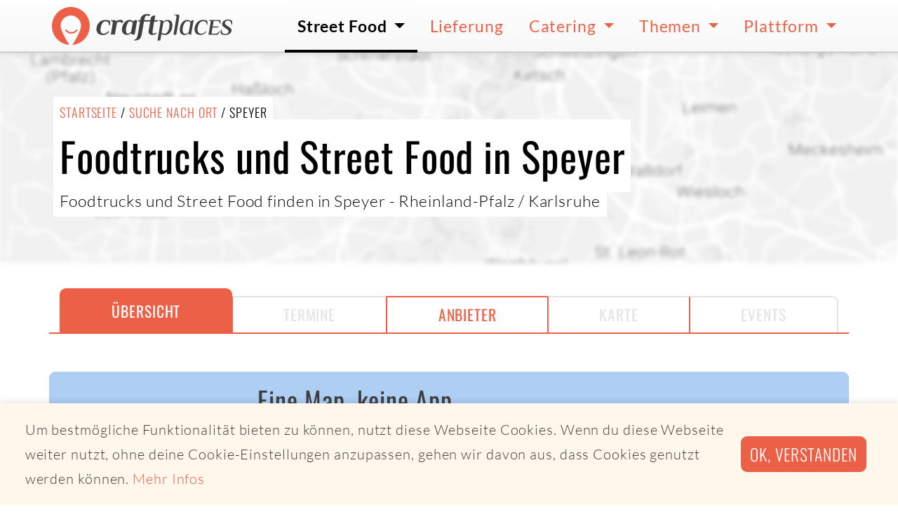

--- FILE ---
content_type: text/html; charset=utf-8
request_url: https://www.craftplaces.com/de/details/stadt/speyer-rheinland-pfalz
body_size: 8534
content:
<!DOCTYPE html><html lang="de" dir="ltr"><head><meta charset="utf-8"><meta name="viewport" content="width=device-width,initial-scale=1.0"><meta name="description" content="Lust auf Foodtrucks und Street Food in Speyer / Rheinland-Pfalz? Alle Foodtruck- und Street Food Termine vom 31.01.2026 bis 06.02.2026 in Speyer / Rheinland-Pfalz"><meta name="msapplication-TileColor" content="#da532c"><meta name="theme-color" content="#da532c"><meta name="CP_TOKEN" content="5edd141d511934f66a1bf178b3dd11d646e02f58f00e82e46b7d0d0eb805628d"><meta name="CP_LANGUAGE" content="de"><meta name="CP_CANONICAL" content="https://www.craftplaces.com/de/details/stadt/speyer-rheinland-pfalz"><meta name="CP_DEVICE" content="desktop"><meta name="CP_PLATFORM" content="apple"><meta name="CP_ISEU" content="true"><link rel="icon" type="image/vnd.microsoft.icon" href="/assets/img/favicon.ico"><link rel='shortcut icon' type='image/x-icon' href='/assets/img/favicon.ico' /><link rel="icon" type="image/png" href="/assets/img/favicon-16x16.png" sizes="16x16" /><link rel="icon" type="image/png" href="/assets/img/favicon-32x32.png" sizes="32x32" /><link rel="icon" type="image/png" href="/assets/img/favicon-48x48.png" sizes="48x48" /><link rel="icon" type="image/png" href="/assets/img/favicon-96x96.png" sizes="96x96" /><link rel="icon" type="image/png" href="/assets/img/favicon-144x144.png" sizes="144x144" /><link rel="icon" type="image/png" href="/assets/img/favicon-192x192.png" sizes="192x192" /><link rel="icon" type="image/png" href="/assets/img/favicon-512x512.png" sizes="512x512" /><link rel="apple-touch-icon" sizes="180x180" href="/assets/img/apple-touch-icon.png"><link rel="manifest" href="/manifest.site.webmanifest"><link rel="mask-icon" href="/assets/img/safari-pinned-tab.svg" color="#5bbad5"><link rel="canonical" href="https://www.craftplaces.com/de/details/stadt/speyer-rheinland-pfalz"><meta property="og:title" content="Speyer / Rheinland-Pfalz Foodtruck Streetfood Termine"><meta property="og:type" content="website"><meta property="og:url" content="https://www.craftplaces.com/de/details/stadt"><meta property="og:description" content="Lust auf Foodtrucks und Street Food in Speyer / Rheinland-Pfalz? Alle Foodtruck- und Street Food Termine vom 31.01.2026 bis 06.02.2026 in Speyer / Rheinland-Pfalz"><meta property="og:image" content="/assets/img/_cache/googleStaticMap_480743d0f3595f445f292a7bde6c7e15.jpg"><meta property="og:image:width" content="200"><meta property="og:image:height" content="1024"><meta property="og:site_name" content="Craftplaces"><title>Speyer / Rheinland-Pfalz Foodtruck Streetfood Termine | Craftplaces</title><link rel="stylesheet" href="https://www.craftplaces.com/assets/css/main.css?aff88f5c"><link rel="stylesheet" href="https://www.craftplaces.com/assets/css/details.city.css?c3715b6b"></head><body><div class="modal fade" id="modalGooglemaps" tabindex="-1" role="dialog" aria-hidden="true"><div class="modal-dialog modal-lg" role="document"><div class="modal-content"><div class="modal-header"><h5 class="h5 modal-title text-semibold w-100 text-center">Hier sollte eigentlich eine Headline stehen</h5> <button type="button" class="close" data-dismiss="modal" aria-label="Close"> <span aria-hidden="true">&times;</span> </button></div><div id="modalGooglemapsContainer" class="modal-body"> Hier sollte eigentlich mehr über das Thema stehen</div><div class="modal-footer justify-content-around"> <button type="button" class="btn btn-secondary" data-dismiss="modal">schließen</button> <a href="https://www.google.com/maps/" class="btn btn-primary action-close" target="_blank">Google Maps</a></div></div></div></div><div class="modal fade" id="modalOperatorPreview" tabindex="-1" role="dialog" aria-hidden="true"><div class="modal-dialog modal-lg" role="document"><div class="modal-content"><div class="modal-header"><h5 class="h5 modal-title text-semibold w-100 text-center">Hier sollte eigentlich eine Headline stehen</h5> <button type="button" class="close" data-dismiss="modal" aria-label="Close"> <span aria-hidden="true">&times;</span> </button></div><div id="modalOperatorPreviewContainer" class="modal-body"><div id="modalOperatorPreviewLoading" class="loading pure"></div><div id="modalOperatorPreviewContent" class="container-fluid" style="display:none"><div class="row impressions-wrapper"><div id="cDOC_impressions" class="impressions"><div class="loading pure large"></div></div></div><div class="row"><div class="col"><h3 id="cDOC_profileOffer" class="h6 text-uppercase">{{ cDOC_profileOffer }}</h2><h2 id="cDOC_nameLong" class="h3">{{ cDOC_nameLong }}</h2><p id="cDOC_profileDesription" class="lead lh-4">{{ cDOC_profileDesription }}</p></div></div><div id="cDOC_cateringButtonWrapper" class="row py-3"><div class="col text-center"> <a href="https://www.craftplaces-business.com/connect/amidori/catering" class="btn btn-primary font-size-large action action-catering" target="_blank">Catering anfragen</a></div></div></div></div><div class="modal-footer justify-content-around"> <button type="button" class="btn btn-secondary" data-dismiss="modal">schließen</button> <a href="https://www.craftplaces.com/de/details/profil" class="btn btn-primary action action-profile">Mehr über</a></div></div></div></div><div class="globalWrapper"> <nav class="navbar navbar-expand-lg"><div class="container py-0 px-2 px-sm-0"> <a class="navbar-brand axept" href="https://www.craftplaces.com/de"> <img src="/assets/img/logo-craftplaces.svg" alt="Logo Craftplaces"> </a> <button class="navbar-toggler" type="button" data-toggle="collapse" data-target="#navbarToggler" aria-controls="navbarToggler" aria-expanded="false" aria-label="Toggle navigation"> <svg class="icons fill-black icons-size-2"> <use href="/assets/img/icons.svg#s--ellipsis-v"></use> </svg> </button><div class="collapse navbar-collapse" id="navbarToggler"><ul class="navbar-nav ml-auto"><li class="nav-item dropdown active"> <a class="axept dropdown-toggle" href="https://www.craftplaces.com/de/unternehmen" role="button" data-toggle="dropdown" aria-haspopup="true" aria-expanded="false"> Street Food </a><div class="dropdown-menu w500" aria-labelledby="navbarDropdown"> <a class="dropdown-item axept " href="https://map.craftplaces.com" target="_blank"> Karte (Craftplaces Map) </a><div class="dropdown-divider"></div> <a class="dropdown-item axept " href="https://www.craftplaces.com/de/unternehmen/food-truck-street-food-liste-komplett-alle-ueberblick" > Alle Foodtrucks und Street Food-Anbieter </a><div class="dropdown-item-wrapper"> <a class="item axept " href="https://www.craftplaces.com/de/unternehmen/deutschland-street-food-truck-liste"> Deutschland </a> <a class="item axept " href="https://www.craftplaces.com/de/unternehmen/oesterreich-street-food-truck-liste"> Österreich </a> <a class="item axept " href="https://www.craftplaces.com/de/unternehmen/schweiz-street-food-truck-liste"> Schweiz </a><div class="clearfix"></div></div><div class="dropdown-divider"></div> <a class="dropdown-item axept " href="https://www.craftplaces.com/de/unternehmen/food-truck-street-food-suchen-finden" > Suche nach Foodtruck </a> <a class="dropdown-item axept " href="https://www.craftplaces.com/de/info/staedte" > Suche nach Ort </a> <a class="dropdown-item axept " href="https://www.craftplaces-business.com/connect/ZGU7ZGU7c2luZ2xl/finder" target="_blank"> Suche nach Umkreis </a><div class="dropdown-divider"></div> <a class="dropdown-item axept " href="https://www.craftplaces.com/de/unternehmen/food-truck-street-food-kategorien-liste-ueberblick" > Alle Kategorien </a><div class="dropdown-item-wrapper"> <a class="item axept " href="https://www.craftplaces.com/de/unternehmen/foodtruck-street-food-liste-asiatisch"> Asiatisch </a> <a class="item axept " href="https://www.craftplaces.com/de/unternehmen/foodtruck-street-food-liste-bbq-grill"> BBQ und Grill </a> <a class="item axept " href="https://www.craftplaces.com/de/unternehmen/foodtruck-street-food-liste-burger-sandwiches"> Burger & Sandwiches </a> <a class="item axept " href="https://www.craftplaces.com/de/unternehmen/foodtruck-street-food-liste-kaffee-getraenke"> Getränke und Kaffee </a> <a class="item axept " href="https://www.craftplaces.com/de/unternehmen/foodtruck-street-food-liste-fisch"> Fisch </a> <a class="item axept " href="https://www.craftplaces.com/de/unternehmen/foodtruck-street-food-liste-italienisch-pizza-pasta"> Pizza, Pasta & Co. </a> <a class="item axept " href="https://www.craftplaces.com/de/unternehmen/foodtruck-street-food-liste-mexikanisch-tex-mex"> Tex-Mex </a> <a class="item axept " href="https://www.craftplaces.com/de/unternehmen/foodtruck-street-food-liste-kartoffeln"> Kartoffeln & Co. </a> <a class="item axept " href="https://www.craftplaces.com/de/unternehmen/foodtruck-street-food-liste-regionale-gerichte"> Regionales </a> <a class="item axept " href="https://www.craftplaces.com/de/unternehmen/foodtruck-street-food-liste-salate"> Salate </a> <a class="item axept " href="https://www.craftplaces.com/de/unternehmen/foodtruck-street-food-liste-suppen"> Suppen </a> <a class="item axept " href="https://www.craftplaces.com/de/unternehmen/foodtruck-street-food-liste-suesses-desserts"> Süßes </a> <a class="item axept " href="https://www.craftplaces.com/de/unternehmen/foodtruck-street-food-liste-vegan"> Vegan </a> <a class="item axept " href="https://www.craftplaces.com/de/unternehmen/foodtruck-street-food-liste-vegetarisch-kein-fleisch"> Vegetarisch </a> <a class="item axept " href="https://www.craftplaces.com/de/unternehmen/foodtruck-street-food-liste-wuerste"> Wurst & Co. </a> <a class="item axept " href="https://www.craftplaces.com/de/unternehmen/foodtruck-street-food-liste-bio-zertifikat-organic"> Bio </a><div class="clearfix"></div></div><div class="dropdown-divider"></div> <a class="dropdown-item axept " href="https://www.craftplaces.com/de/event" > Events </a><div class="dropdown-divider"></div> <a class="dropdown-item axept " href="https://www.craftplaces.com/de/themen/ueberblick-fragen-antworten-food-truck-street-food" > Fragen & Antworten </a></div></li><li class="nav-item"> <a class="axept" href="https://www.craftplaces.com/de/unternehmen/food-truck-street-food-liste-lieferservice-abholservice"> Lieferung </a></li><li class="nav-item dropdown"> <a class="axept dropdown-toggle" href="https://www.craftplaces.com/de/catering-street-food-truck" role="button" data-toggle="dropdown" aria-haspopup="true" aria-expanded="false"> Catering </a><div class="dropdown-menu " aria-labelledby="navbarDropdown"> <a class="dropdown-item axept " href="https://www.craftplaces.com/de/catering-street-food-truck/angebot-uebersicht" > Angebot im Überblick </a><div class="dropdown-divider"></div> <a class="dropdown-item axept " href="https://www.craftplaces.com/de/catering-street-food-truck/direkt-anfragen" > Direktes Catering </a> <a class="dropdown-item axept " href="https://www.craftplaces.com/de/catering-street-food-truck/full-service" > Full Service Catering </a><div class="dropdown-divider"></div> <a class="dropdown-item axept " href="https://www.craftplaces.com/de/catering-street-food-truck/kantine-ersatz-service" > Kantinenersatz </a><div class="dropdown-divider"></div> <a class="dropdown-item axept " href="https://www.craftplaces.com/de/catering-street-food-truck/fragen-antworten" > Fragen & Antworten </a></div></li><li class="nav-item dropdown"> <a class="axept dropdown-toggle" href="https://www.craftplaces.com/de/themen" role="button" data-toggle="dropdown" aria-haspopup="true" aria-expanded="false"> Themen </a><div class="dropdown-menu " aria-labelledby="navbarDropdown"> <a class="dropdown-item axept " href="https://www.craftplaces.com/de/themen/business-plan-start-success-food-truck-street-mobile" > Business Plan - Dein Weg zum Foodtruck </a> <a class="dropdown-item axept " href="https://www.craftplaces.com/de/themen/szene-schnell-unterwegs-food-truck-street-food" > Street Food-Szene </a> <a class="dropdown-item axept " href="https://www.craftplaces.com/de/themen/erfolgreich-mobil-wissen-food-truck-street-food" > Rund um das mobile Business </a> <a class="dropdown-item axept " href="https://www.craftplaces.com/de/themen/interview-food-trucks-portrait-hinter-die-kulissen" > Foodtrucks im Portrait </a> <a class="dropdown-item axept " href="https://www.craftplaces.com/de/themen/recipes-inspiration-foodies-food-truck-street-mobile" > Foodies for Foodtrucker </a> <a class="dropdown-item axept " href="https://www.craftplaces.com/de/themen/sozial-politisch-gute-tat-geben-food-truck-street-mobil" > Soziales Engagement </a> <a class="dropdown-item axept " href="https://www.craftplaces.com/de/themen/bio-foodtruck-street-food" > Bio Street Food </a> <a class="dropdown-item axept " href="https://www.craftplaces.com/de/themen/partner-kooperationen" > Partner & Kooperationen </a><div class="dropdown-divider"></div> <a class="dropdown-item axept " href="https://www.craftplaces.com/de/themen/ueberblick-fragen-antworten-food-truck-street-food" > Fragen & Antworten </a></div></li><li class="nav-item dropdown"> <a class="axept dropdown-toggle" href="https://www.craftplaces.com/de/platform" role="button" data-toggle="dropdown" aria-haspopup="true" aria-expanded="false"> Plattform </a><div class="dropdown-menu " aria-labelledby="navbarDropdown"> <a class="dropdown-item axept " href="https://www.craftplaces.com/de/platform/ueberblick" > Überblick </a> <a class="dropdown-item axept " href="https://www.craftplaces.com/de/platform/craftplaces-map" > Craftplaces Map </a> <a class="dropdown-item axept " href="https://www.craftplaces.com/de/platform/craftplaces-api" > Craftplaces API </a> <a class="dropdown-item axept " href="https://www.craftplaces.com/de/platform/craftplaces-business" > Craftplaces Business </a> <a class="dropdown-item axept " href="https://www.craftplaces.com/de/platform/loesungen" > Business-Lösungen </a> <a class="dropdown-item axept " href="https://www.craftplaces.com/de/platform/rueckblick-ausblick" > Rückblick und Ausblick </a> <a class="dropdown-item axept " href="https://www.craftplaces.com/de/info/kontakt" > Kontakt </a><div class="dropdown-divider"></div> <a class="dropdown-item axept " href="https://www.food-trucks-deutschland.de/success/login.php" target="_blank"> Login Business </a> <a class="dropdown-item axept " href="https://www.food-trucks-deutschland.de/success/loginRegister.php" target="_blank"> Registrieren Business </a></div></li></ul></div></div> </nav> <main> <header><div class="container-fluid vp-100 header-map"><div class="background-image" style="background-image: url(/assets/img/_cache/googleStaticMap_480743d0f3595f445f292a7bde6c7e15.jpg)"></div><div class="container align-self-start align-self-sm-center  py-5"><div class="row"><div class="col text-left"><div class="wrapper"><h2 class="h6 text-uppercase background m-0"> <a href="https://www.craftplaces.com/de">Startseite</a> / <a href="https://www.craftplaces.com/de/info/staedte">Suche nach Ort</a> /
Speyer</h2></div><div class="wrapper"><h1 class="h1 background lh-4"> Foodtrucks und Street Food in Speyer</h1></div><div class="wrapper"><p class="text-large light background"> Foodtrucks und Street Food finden in Speyer                                                                                                                                                                                                        - Rheinland-Pfalz                                                                                                                                                                                                                                                                / Karlsruhe</p></div></div></div></div></div> </header><div id="subnavigation"></div> <nav class="subnavigation-desktop"><div class="container-fluid"><div class="container divider"><div class="row"><div class="col"><div class="wrapper"> <a href="https://www.craftplaces.com/de/details/stadt/speyer-rheinland-pfalz" class="axept active">Übersicht</a> <a class="axept disabled">Termine</a> <a href="https://www.craftplaces.com/de/details/stadt/speyer-rheinland-pfalz/businesses#subnavigation" class="axept">Anbieter</a> <a class="axept disabled">Karte</a> <a class="axept disabled">Events</a></div></div></div></div></div> </nav><nav class="subnavigation-mobile"><div class="wrapper"> <a href="https://www.craftplaces.com/de/details/stadt/speyer-rheinland-pfalz" class="axept active" data-touch="class"> <svg class="icons fill-primary"> <use href="/assets/img/icons.svg#s--info"></use> </svg> <span>Übersicht</span> </a> <a class="axept disabled" data-touch="class"> <svg class="icons fill-lightgrey"> <use href="/assets/img/icons.svg#r--clock"></use> </svg> <span>Termine</span> </a> <a href="https://www.craftplaces.com/de/details/stadt/speyer-rheinland-pfalz/businesses#subnavigation" class="axept" data-touch="class"> <svg class="icons fill-primary"> <use href="/assets/img/icons.svg#s--truck"></use> </svg> <span>Anbieter</span> </a> <a class="axept disabled" data-touch="class"> <svg class="icons fill-lightgrey"> <use href="/assets/img/icons.svg#s--map-marker-alt"></use> </svg> <span>Karte</span> </a> <a class="axept disabled" data-touch="class"> <svg class="icons fill-lightgrey"> <use href="/assets/img/icons.svg#r--calendar-check"></use> </svg> <span>Events</span> </a></div> </nav><div class="container-fluid py-2 py-sm-5 mt-5 mt-md-0"><div class="container py-3 px-2 rounded bg-color-map"><div class="row justify-content-center"><div class="col col-6 col-sm-4 text-center text-md-right col-md-3 pl-lg-5"> <svg class="w-full inline" viewBox="0 0 500 500" xmlns="http://www.w3.org/2000/svg" xmlns:xlink="http://www.w3.org/1999/xlink"><clipPath id="a"><path d="m0 0h483.225v303.075h-483.225z"/></clipPath><clipPath id="b"><path d="m0 0h500v500h-500z"/></clipPath><g clip-path="url(#b)" fill="#343a40"><path d="m296.91 359.488h67.39v14.912h-67.39v12.291h211.943v-12.291h-78.572v-14.912h87.392v-34.045h-220.763z" transform="translate(-136.318 -30.248)"/><path d="m290.137 309.954v82.477h27.53v-56.069h321.289v123.158h27.544v-149.566z" transform="translate(-215.767 -211.95)"/><g clip-path="url(#a)" transform="translate(8 98)"><path d="m305.712 337.007h102.162v152.537h-102.162zm54.1 176.445a6.639 6.639 0 1 1 6.926-6.632 6.777 6.777 0 0 1 -6.926 6.632m-74.889 10.388h143.715v-206.756h-143.715z" transform="translate(-284.929 -226.304)"/><path d="m400.668 444.463c-23.437.127-59.541.2-71.151.114v-100.077l71.151-.013zm-34.424 17.148a4.988 4.988 0 1 1 5.194-4.99 5.083 5.083 0 0 1 -5.194 4.99m-51.227 6.276h100.125v-145.561h-100.125z" transform="translate(68.089 -164.813)"/></g></g></svg></div><div class="col text-center align-self-center text-md-left col-md-9"><h2 class="h3 light m-0 pb-2">Eine Map, keine App</h2><div class="teaser teaser-lead mb-2">Eine Karte, um immer das beste Street Food in deiner Nähe zu finden. Ohne Installation. Einfach direkt im Browser nutzbar. Schnell, einfach, lecker.</div> <a href="https://map.craftplaces.com" class="btn btn-primary font-size-large mt-2 mb-4"
target="_blank">Craftplaces Map öffnen</a></div></div></div></div> <section id="city-details-dates" class="mt-2 mb-5 my-sm-5"><div class="container-fluid"><div class="container pt-5 pt-sm-0 px-0 px-sm-3"><div class="row justify-content-center justify-content-sm-left"><div class="col text-center text-sm-left"><h2 class="h2 text-normal m-0 pb-2"> Heute und morgen <span class="conditionbreak cb-sm"></span> Foodtruck- und Street Food Termine für Speyer</h2><div class="teaser teaser-lead mb-3"> Lust auf Foodtrucks und Street Food zum Mittagessen oder anderen Tageszeiten in <strong>Speyer</strong>? Für private Events oder Firmenveranstaltungen ist <strong><a href="https://www.craftplaces.com/de/catering-street-food-truck/angebot-uebersicht">Foodtruck-Catering</a></strong> in Speyer  das perfekte kulinarische Erlebnis.</div></div></div><div class="row"><div class="col"><div class="alert alert-muted text-center text-sm-left mt-3" role="alert"><h4 class="alert-heading"> <svg class="icons icons-size-2 fill-muted valign-sub"> <use href="/assets/img/icons.svg#s--info"></use> </svg> Alternativ findest du Termine im Umkreis von Speyer</h4><p class="mb-0"> Vom 31.01.2026 bis zum 06.02.2026 liegen uns in Speyer aktuell keine Termine vor.</p></div></div></div></div></div> <script>if ( typeof window._cs === 'undefined' ) {
  window._cs = [];
}

window._cs.push({
  operator_id: "",
  category: "craftplaces",
  action: "city",
  label:"dates",
  variable:"Speyer"
});</script> </section><section id="city-details-nearby" class="mt-2 mb-5 my-sm-5"><div class="container-fluid"><div class="container pt-5 pt-sm-0 px-0 px-sm-3"><div class="row justify-content-center justify-content-sm-left"><div class="col text-center text-sm-left"><h2 class="h2 text-normal m-0 pb-2"> Die nächsten Termine im Umkreis von Speyer</h2><div class="teaser teaser-lead mb-3"> Da es aktuell leider keine Street Food oder Foodtruck Termine in Speyer gibt findest du hier die nächsten Termine im Umkreis. Schau auch in <a href="https://map.craftplaces.com">Craftplaces Map</a> nach Street Food in deiner Nähe.</div></div></div><div class="row align-items-center border-top border-bottom py-3"><div class="col col-3 col-lg-2"> <a href="https://www.craftplaces.com/de/details/profil/mission-nutrition" class="axept pt-2" data-toggle="modal" data-target="#modalOperatorPreview" data-operator="099fccfba7e4ce2f4b8e4871099b5b8b" data-short="Mission N." data-long="Mission Nutrition" data-button="Mehr über"> <img src="https://s3.eu-central-1.amazonaws.com/food-truck-data-eu-central-1/media/operator/logo/05871bdfd813aff4f6f562348b020d19.png" class="img-fluid" alt="Logo Mission Nutrition - Gesunde Bowls"> </a></div><div class="col col-9"><p class="text-small text-uppercase lh-3"> <a href="https://www.craftplaces.com/de/details/profil/mission-nutrition" class="text-semibold" data-toggle="modal" data-target="#modalOperatorPreview" data-operator="099fccfba7e4ce2f4b8e4871099b5b8b" data-short="Mission N." data-long="Mission Nutrition" data-button="Mehr über"> Mission Nutrition </a> <span class="text-muted"> (Gesunde Bowls) </span></p><p class="font-headline text-xlarge font-weight-bold mb-0"> Montag                            02.02.2026                                                            11:30 bis 21:00 Uhr</p><p class="text-medium lh-3 mb-0"> Venice Beach West                            (18km) <span class="lb lb-md"></span> <span class="d-none d-md-inline">/</span> <a data-touch="class" data-toggle="modal" data-target="#modalGooglemaps" data-latitude="49.40362000" data-longitude="8.64489000" data-location="Venice Beach West" data-operator="Mission Nutrition"> Eppelheimer Straße 80, 69123 Heidelberg </a></p></div></div><div class="row align-items-center border-top border-bottom py-3"><div class="col col-3 col-lg-2"> <a href="https://www.craftplaces.com/de/details/profil/bratenflotte" class="axept pt-2" data-toggle="modal" data-target="#modalOperatorPreview" data-operator="7d8b17f7c1d696e47ef73f43cd18d4b3" data-short="Bratenflotte" data-long="Bratenflotte-Hier Brät Dein Burger!" data-button="Mehr über"> <img src="https://s3.eu-central-1.amazonaws.com/food-truck-data-eu-central-1/media/operator/logo/1858afb8fb1d19c4519d95e5ab48c229.png" class="img-fluid" alt="Logo Bratenflotte-Hier Brät Dein Burger! - Hochwertige Burger&Hausgemachte Fritten!"> </a></div><div class="col col-9"><p class="text-small text-uppercase lh-3"> <a href="https://www.craftplaces.com/de/details/profil/bratenflotte" class="text-semibold" data-toggle="modal" data-target="#modalOperatorPreview" data-operator="7d8b17f7c1d696e47ef73f43cd18d4b3" data-short="Bratenflotte" data-long="Bratenflotte-Hier Brät Dein Burger!" data-button="Mehr über"> Bratenflotte-Hier Brät Dein Burger! </a> <span class="text-muted"> (Hochwertige Burger&Hausgemachte Fritten!) </span></p><p class="font-headline text-xlarge font-weight-bold mb-0"> Mittwoch                            04.02.2026                                                            11:30 bis 13:30 Uhr</p><p class="text-medium lh-3 mb-0"> IngenieurGruppe Bauen                            (16km) <span class="lb lb-md"></span> <span class="d-none d-md-inline">/</span> <a data-touch="class" data-toggle="modal" data-target="#modalGooglemaps" data-latitude="49.45011250" data-longitude="8.51811570" data-location="IngenieurGruppe Bauen" data-operator="Bratenflotte-Hier Brät Dein Burger!"> Besselstraße 16, 68219 Mannheim </a></p></div></div><div class="row align-items-center border-top border-bottom py-3"><div class="col col-3 col-lg-2"> <a href="https://www.craftplaces.com/de/details/profil/mission-nutrition" class="axept pt-2" data-toggle="modal" data-target="#modalOperatorPreview" data-operator="099fccfba7e4ce2f4b8e4871099b5b8b" data-short="Mission N." data-long="Mission Nutrition" data-button="Mehr über"> <img src="https://s3.eu-central-1.amazonaws.com/food-truck-data-eu-central-1/media/operator/logo/05871bdfd813aff4f6f562348b020d19.png" class="img-fluid" alt="Logo Mission Nutrition - Gesunde Bowls"> </a></div><div class="col col-9"><p class="text-small text-uppercase lh-3"> <a href="https://www.craftplaces.com/de/details/profil/mission-nutrition" class="text-semibold" data-toggle="modal" data-target="#modalOperatorPreview" data-operator="099fccfba7e4ce2f4b8e4871099b5b8b" data-short="Mission N." data-long="Mission Nutrition" data-button="Mehr über"> Mission Nutrition </a> <span class="text-muted"> (Gesunde Bowls) </span></p><p class="font-headline text-xlarge font-weight-bold mb-0"> Mittwoch                            04.02.2026                                                            11:30 bis 21:00 Uhr</p><p class="text-medium lh-3 mb-0"> Venice Beach West                            (18km) <span class="lb lb-md"></span> <span class="d-none d-md-inline">/</span> <a data-touch="class" data-toggle="modal" data-target="#modalGooglemaps" data-latitude="49.40362000" data-longitude="8.64489000" data-location="Venice Beach West" data-operator="Mission Nutrition"> Eppelheimer Straße 80, 69123 Heidelberg </a></p></div></div><div class="row align-items-center border-top border-bottom py-3"><div class="col col-3 col-lg-2"> <a href="https://www.craftplaces.com/de/details/profil/mission-nutrition" class="axept pt-2" data-toggle="modal" data-target="#modalOperatorPreview" data-operator="099fccfba7e4ce2f4b8e4871099b5b8b" data-short="Mission N." data-long="Mission Nutrition" data-button="Mehr über"> <img src="https://s3.eu-central-1.amazonaws.com/food-truck-data-eu-central-1/media/operator/logo/05871bdfd813aff4f6f562348b020d19.png" class="img-fluid" alt="Logo Mission Nutrition - Gesunde Bowls"> </a></div><div class="col col-9"><p class="text-small text-uppercase lh-3"> <a href="https://www.craftplaces.com/de/details/profil/mission-nutrition" class="text-semibold" data-toggle="modal" data-target="#modalOperatorPreview" data-operator="099fccfba7e4ce2f4b8e4871099b5b8b" data-short="Mission N." data-long="Mission Nutrition" data-button="Mehr über"> Mission Nutrition </a> <span class="text-muted"> (Gesunde Bowls) </span></p><p class="font-headline text-xlarge font-weight-bold mb-0"> Donnerstag                            05.02.2026                                                            12:00 bis 21:00 Uhr</p><p class="text-medium lh-3 mb-0"> Venice Beach West                            (18km) <span class="lb lb-md"></span> <span class="d-none d-md-inline">/</span> <a data-touch="class" data-toggle="modal" data-target="#modalGooglemaps" data-latitude="49.40362000" data-longitude="8.64489000" data-location="Venice Beach West" data-operator="Mission Nutrition"> Eppelheimer Straße 80, 69123 Heidelberg </a></p></div></div><div class="row align-items-center border-top border-bottom py-3"><div class="col col-3 col-lg-2"> <a href="https://www.craftplaces.com/de/details/profil/bratenflotte" class="axept pt-2" data-toggle="modal" data-target="#modalOperatorPreview" data-operator="7d8b17f7c1d696e47ef73f43cd18d4b3" data-short="Bratenflotte" data-long="Bratenflotte-Hier Brät Dein Burger!" data-button="Mehr über"> <img src="https://s3.eu-central-1.amazonaws.com/food-truck-data-eu-central-1/media/operator/logo/1858afb8fb1d19c4519d95e5ab48c229.png" class="img-fluid" alt="Logo Bratenflotte-Hier Brät Dein Burger! - Hochwertige Burger&Hausgemachte Fritten!"> </a></div><div class="col col-9"><p class="text-small text-uppercase lh-3"> <a href="https://www.craftplaces.com/de/details/profil/bratenflotte" class="text-semibold" data-toggle="modal" data-target="#modalOperatorPreview" data-operator="7d8b17f7c1d696e47ef73f43cd18d4b3" data-short="Bratenflotte" data-long="Bratenflotte-Hier Brät Dein Burger!" data-button="Mehr über"> Bratenflotte-Hier Brät Dein Burger! </a> <span class="text-muted"> (Hochwertige Burger&Hausgemachte Fritten!) </span></p><p class="font-headline text-xlarge font-weight-bold mb-0"> Freitag                            06.02.2026                                                            17:00 bis 20:30 Uhr</p><p class="text-medium lh-3 mb-0"> Bratenflotte (vor dem Laden)                            (14km) <span class="lb lb-md"></span> <span class="d-none d-md-inline">/</span> <a data-touch="class" data-toggle="modal" data-target="#modalGooglemaps" data-latitude="49.38769260" data-longitude="8.59810410" data-location="Bratenflotte (vor dem Laden)" data-operator="Bratenflotte-Hier Brät Dein Burger!"> Bahnstraße 2, 68723 Plankstadt </a></p></div></div></div></div> <script>if ( typeof window._cs === 'undefined' ) {
  window._cs = [];
}

window._cs.push({
  operator_id: "7d8b17f7c1d696e47ef73f43cd18d4b3,099fccfba7e4ce2f4b8e4871099b5b8b",
  category: "craftplaces",
  action: "city",
  label:"nearby",
  variable:"Speyer"
});</script> </section> <section id="city-details-nearby" class="mt-2 mb-5 my-sm-5"><div class="container-fluid"><div class="container pt-5 pt-sm-0 px-0 px-sm-3"><div class="row justify-content-center justify-content-sm-left"><div class="col text-center text-sm-left"><h2 class="h2 text-normal m-0 pb-2"> Im Umkreis von Speyer</h2><div class="teaser teaser-lead mb-3"> In der Nähe von Speyer findest du ebenfalls Foodtrucks und Street Food</div></div></div><div class="row"><div class="col item-wrapper text-center text-sm-left"><div class="item-inline"> <a href="https://www.craftplaces.com/de/details/stadt/altlussheim-baden-wuerttemberg"> Altlußheim </a></div><div class="item-inline"> <a href="https://www.craftplaces.com/de/details/stadt/neulussheim-baden-wuerttemberg"> Neulußheim </a></div><div class="item-inline"> <a href="https://www.craftplaces.com/de/details/stadt/hanhofen-rheinland-pfalz"> Hanhofen </a></div><div class="item-inline"> <a href="https://www.craftplaces.com/de/details/stadt/hockenheim-baden-wuerttemberg"> Hockenheim </a></div><div class="item-inline"> <a href="https://www.craftplaces.com/de/details/stadt/waghaeusel-baden-wuerttemberg"> Waghäusel </a></div><div class="item-inline"> <a href="https://www.craftplaces.com/de/details/stadt/schifferstadt-rheinland-pfalz"> Schifferstadt </a></div><div class="item-inline"> <a href="https://www.craftplaces.com/de/details/stadt/ketsch-baden-wuerttemberg"> Ketsch </a></div><div class="item-inline"> <a href="https://www.craftplaces.com/de/details/stadt/philippsburg-baden-wuerttemberg"> Philippsburg </a></div><div class="item-inline"> <a href="https://www.craftplaces.com/de/details/stadt/schwegenheim-rheinland-pfalz"> Schwegenheim </a></div><div class="item-inline"> <a href="https://www.craftplaces.com/de/details/stadt/boehl-iggelheim-rheinland-pfalz"> Böhl-Iggelheim </a></div><div class="item-inline"> <a href="https://www.craftplaces.com/de/details/stadt/schwetzingen-baden-wuerttemberg"> Schwetzingen </a></div><div class="item-inline"> <a href="https://www.craftplaces.com/de/details/stadt/neuhofen-rheinland-pfalz"> Neuhofen </a></div><div class="item-inline"> <a href="https://www.craftplaces.com/de/details/stadt/limburgerhof-rheinland-pfalz"> Limburgerhof </a></div><div class="item-inline"> <a href="https://www.craftplaces.com/de/details/stadt/weingarten-pfalz-rheinland-pfalz"> Weingarten (Pfalz) </a></div><div class="item-inline"> <a href="https://www.craftplaces.com/de/details/stadt/gommersheim-rheinland-pfalz"> Gommersheim </a></div><div class="item-inline"> <a href="https://www.craftplaces.com/de/details/stadt/germersheim-rheinland-pfalz"> Germersheim </a></div><div class="item-inline"> <a href="https://www.craftplaces.com/de/details/stadt/hassloch-rheinland-pfalz"> Haßloch </a></div><div class="item-inline"> <a href="https://www.craftplaces.com/de/details/stadt/lustadt-rheinland-pfalz"> Lustadt </a></div><div class="item-inline"> <a href="https://www.craftplaces.com/de/details/stadt/sankt-leon-rot-baden-wuerttemberg"> Sankt Leon-Rot </a></div></div></div></div></div> </section> </main></div><footer class="footer"><div class="container-fluid summary"><div class="container py-3"><div class="row"><div class="col-md-6 mx-auto text-center text-md-left"><div class="headline-footer mt-4 mb-3"><h3 class="headline-footer">Craftplaces</h3></div><div class="light copy-footer"><div style="float:left; padding: 1rem"> <a href="/de"><img src="/content/craftplaces-signet.png" alt="Craftplaces Signet"></a></div><p>Wir schaffen smarte Lösungen, um Foodtrucks und Street Food zu finden und für Catering zu buchen.</p></div></div><div class="col-md-3 mx-auto text-center text-md-left"><p class="headline-footer mt-4 mb-3">Für Unternehmen</p><ul class="list-inline d-flex flex-row flex-wrap justify-content-center flex-sm-column flex-sm-nowrap flex-sm-wrap align-self-sm-start pb-2"><li class="list-footer"> <a href="https://www.craftplaces-business.com/success/loginRegister.php" class="link-footer d-flex align-items-center" target="_blank"> <svg class="icons fill-primary icons-size-1 mr-1"> <use href="/assets/img/icons.svg#s--chevron-right"></use> </svg> Registrieren </a></li><li class="list-footer"> <a href="https://www.craftplaces-business.com/success/login.php" class="link-footer d-flex align-items-center" target="_blank"> <svg class="icons fill-primary icons-size-1 mr-1"> <use href="/assets/img/icons.svg#s--chevron-right"></use> </svg> Login </a></li><li class="list-footer px-2 px-sm-0"> <a href="https://www.craftplaces.com/de/info/kontakt" class="link-footer d-flex align-items-center" target="_self"> <svg class="icons fill-primary icons-size-1 mr-1"> <use href="/assets/img/icons.svg#s--chevron-right"></use> </svg> Kooperation starten </a></li><li class="list-footer px-2 px-sm-0"> <a href="https://www.craftplaces.com/de/info/kontakt" class="link-footer d-flex align-items-center" target="_self"> <svg class="icons fill-primary icons-size-1 mr-1"> <use href="/assets/img/icons.svg#s--chevron-right"></use> </svg> Werbung schalten </a></li></ul></div><div class="col-md-3 mx-auto text-center text-md-left"><p class="headline-footer mt-4 mb-3">Allgemein</p><ul class="list-inline d-flex flex-row flex-wrap justify-content-center flex-sm-column flex-sm-nowrap flex-sm-wrap align-self-sm-start pb-2"><li class="list-footer px-2 px-sm-0"> <a href="https://www.craftplaces.com/de/platform/ueberblick" class="link-footer d-flex align-items-center" target="_self"> <svg class="icons fill-primary icons-size-1 mr-1"> <use href="/assets/img/icons.svg#s--chevron-right"></use> </svg> Über Craftplaces </a></li><li class="list-footer px-2 px-sm-0"> <a href="https://www.craftplaces.com/de/info/kontakt" class="link-footer d-flex align-items-center" target="_self"> <svg class="icons fill-primary icons-size-1 mr-1"> <use href="/assets/img/icons.svg#s--chevron-right"></use> </svg> Kontakt </a></li><li class="list-footer px-2 px-sm-0"> <a href="https://www.craftplaces.com/de/info/impressum" class="link-footer d-flex align-items-center" target="_self"> <svg class="icons fill-primary icons-size-1 mr-1"> <use href="/assets/img/icons.svg#s--chevron-right"></use> </svg> Impressum </a></li><li class="list-footer px-2 px-sm-0"> <a href="https://www.craftplaces.com/de/info/datenschutz" class="link-footer d-flex align-items-center" target="_self"> <svg class="icons fill-primary icons-size-1 mr-1"> <use href="/assets/img/icons.svg#s--chevron-right"></use> </svg> Datenschutz </a></li></ul></div></div><div class="row"><div class="col-12 topics-wrapper"><div class="item"> Unsere Themen:</div><div class="item"> <a href="https://www.craftplaces.com/de/themen/business-plan-start-success-food-truck-street-mobile">Business Plan - Dein Weg zum Foodtruck</a></div><div class="item"> <a href="https://www.craftplaces.com/de/themen/interview-food-trucks-portrait-hinter-die-kulissen">Foodtrucks im Portrait</a></div><div class="item"> <a href="https://www.craftplaces.com/de/themen/bio-foodtruck-street-food">Bio Street Food</a></div><div class="item"> <a href="https://www.craftplaces.com/de/themen/partner-kooperationen">Partner & Kooperationen</a></div><div class="item"> <a href="https://www.craftplaces.com/de/themen/ueberblick-fragen-antworten-food-truck-street-food">Fragen & Antworten</a></div><div class="item"> <a href="https://www.craftplaces.com/de/themen/recipes-inspiration-foodies-food-truck-street-mobile">Foodies for Foodtrucker</a></div><div class="item"> <a href="https://www.craftplaces.com/de/themen/szene-schnell-unterwegs-food-truck-street-food">Street Food-Szene</a></div><div class="item"> <a href="https://www.craftplaces.com/de/themen/sozial-politisch-gute-tat-geben-food-truck-street-mobil">Soziales Engagement</a></div><div class="item"> <a href="https://www.craftplaces.com/de/themen/erfolgreich-mobil-wissen-food-truck-street-food">Rund um das mobile Business</a></div></div></div><div class="row pt-3"><div class="col-12 topics-wrapper"><div class="item"> Foodtruck-Catering:</div><div class="item"> <a href="https://www.craftplaces.com/de/catering-street-food-truck/nuernberg">Catering Nürnberg</a></div><div class="item"> <a href="https://www.craftplaces.com/de/catering-street-food-truck/muenchen">Catering München</a></div><div class="item"> <a href="https://www.craftplaces.com/de/catering-street-food-truck/angebot-uebersicht">Street Food Catering</a></div></div></div></div></div><div class="container-fluid social"><div class="container text-center py-3"><ul class="list-inline text-center m-1"><li class="list-inline-item"> <a href="https://www.instagram.com/craftplaces/" class="social-item axept bg-color-instagram" target="_blank" title=""> <svg class="icons fill-white icons-size-2"> <use href="/assets/img/icons.svg#b--instagram"></use> </svg> </a></li><li class="list-inline-item"> <a href="https://www.facebook.com/craftplaces" class="social-item axept bg-color-facebook" target="_blank" title=""> <svg class="icons fill-white icons-size-2"> <use href="/assets/img/icons.svg#b--facebook-f"></use> </svg> </a></li><li class="list-inline-item"> <a href="https://twitter.com/craftplaces" class="social-item axept bg-color-twitter" target="_blank" title=""> <svg class="icons fill-white icons-size-2"> <use href="/assets/img/icons.svg#b--twitter"></use> </svg> </a></li><li class="list-inline-item"> <a href="https://www.linkedin.com/company/craftplaces/" class="social-item axept bg-color-linkedin" target="_blank" title=""> <svg class="icons fill-white icons-size-2"> <use href="/assets/img/icons.svg#b--linkedin-in"></use> </svg> </a></li></ul></div></div><div class="container-fluid copyright"><div class="container text-center py-3"><p class="copyright-footer m-0"> © 2026 Copyright Craftplaces GmbH - Alle Rechte vorbehalten - Made with Kirby CMS and <svg class="icons fill-white icons-size-1 align-middle"><use href="/assets/img/icons.svg#s--heart"></use></svg></p></div></div></footer> <script type="text/javascript" src="https://www.craftplaces.com/assets/js/jquery-3.3.1.min.js?1ae005a7"></script><script type="text/javascript" src="https://www.craftplaces.com/assets/js/bootstrap.bundle.min.js?c3c646aa"></script><script type="text/javascript" src="https://www.craftplaces.com/assets/js/main.js?97e0ef9c"></script><script type="text/javascript" src="https://www.craftplaces.com/assets/js/templates/details.city.js?1fb042b9"></script> <script type="text/javascript" >"use strict";$(document).ready(function(){$("#modalGooglemaps").on("show.bs.modal",function(e){var o=$(e.relatedTarget),t=parseFloat(o.data("latitude")),a=parseFloat(o.data("longitude")),n=o.data("location"),i=o.data("operator"),l=$(this);l.find(".action-close").on("click",function(e){$(this).prop("href","https://www.google.com/maps/place/"+t+","+a+"/@"+t+","+a+",14z"),l.modal("hide")}),l.find(".modal-title").html(n+" / "+i);var s=new google.maps.Map(document.getElementById("modalGooglemapsContainer"),{zoom:13,center:{lat:t,lng:a},mapTypeId:"roadmap",mapTypeControl:!1,zoomControl:!0,scaleControl:!0,streetViewControl:!1,rotateControl:!1,fullscreenControl:!1,draggable:!0,styles:[{stylers:[{saturation:-60}]},{featureType:"road",elementType:"geometry",stylers:[{hue:"#f9b256"},{lightness:100},{visibility:"simplified"}]},{featureType:"poi",elementType:"labels",stylers:[{visibility:"off"}]},{featureType:"water",elementType:"geometry",stylers:[{hue:"#2e5689"},{saturation:40},{lightness:40}]}]}),r={url:"/assets/img/maps-icon-marker-location.png",scaledSize:new google.maps.Size(30,45),origin:new google.maps.Point(0,0),anchor:new google.maps.Point(16,40)},g={url:"/assets/img/maps-icon-marker-location.png",scaledSize:new google.maps.Size(44,66),origin:new google.maps.Point(0,0),anchor:new google.maps.Point(22,59)},m={url:"/assets/img/maps-icon-marker-location.png",scaledSize:new google.maps.Size(60,90),origin:new google.maps.Point(0,0),anchor:new google.maps.Point(31,82)},p=new google.maps.Marker({position:{lat:t,lng:a},map:s,icon:r,animation:google.maps.Animation.DROP});google.maps.event.addListener(s,"zoom_changed",function(e){15<this.getZoom()?p.setIcon(m):14<this.getZoom()?p.setIcon(g):p.setIcon(r)})})});</script> <script type="text/javascript" >"use strict";function _defineProperty(e,t,r){return t in e?Object.defineProperty(e,t,{value:r,enumerable:!0,configurable:!0,writable:!0}):e[t]=r,e}$(document).ready(function(){$("#modalOperatorPreview").on("show.bs.modal",function(e){var t,r=$(e.relatedTarget),o=$(this),n=r.data("operator"),a=$('meta[name="CP_LANGUAGE"]').attr("content"),i={text:r.data("button"),url:r.prop("href")},l={url:"https://www.craftplaces-business.com/connect/finder.php"},d={short:r.data("short"),long:r.data("long"),url:r.prop("href")};sendCS({operator_id:n,category:"craftplaces",action:"profile",label:"modal",variable:""}),o.find("#modalOperatorPreviewLoading").show(),$.ajax((_defineProperty(t={url:"/"+a+"/data/operators/details",headers:{CP_TOKEN:$('meta[name="CP_TOKEN"]').attr("content")},dataType:"json",type:"GET",data:{operator:n},timeout:1e4,success:function(e){if("ERROR"===e.status)o.modal("hide");else{var t=e.response;d.url=t.name.url,d.short=t.name.short,d.long=t.name.long,l.url="https://www.craftplaces-business.com/connect/"+t.name.url+"/catering",o.find("#cDOC_nameLong").html(t.name.long);var r=[];r.push('<div class="item"><img src="'+t.logo.url+'" alt="'+t.logo.title+'" class="img-fluid"></div>'),t.impressions.forEach(function(e,t){r.push('<div class="item"><img src="'+e.url.local+'" alt="'+e.title+'" class="img-fluid"></div>')}),o.find("#cDOC_impressions").html(r),o.find("#cDOC_profileDesription").html(t.profile.description.long),o.find("#cDOC_profileOffer").html(t.profile.offer),t.premium?o.find("#cDOC_cateringButtonWrapper").show():o.find("#cDOC_cateringButtonWrapper").hide(),o.find(".action-catering").prop("href",l.url),o.find("#modalOperatorPreviewLoading").fadeOut(100,function(){o.find("#modalOperatorPreviewContent").fadeIn(100)})}}},"timeout",function(){o.modal("hide")}),_defineProperty(t,"error",function(e,t){o.modal("hide")}),_defineProperty(t,"complete",function(){}),t)),o.find(".action-profile").html(i.text+" "+d.short).prop("href",i.url),o.find(".modal-title").html(d.long),o.find("A.action").on("click",function(e){o.modal("hide")})})});</script> <script async defer src="https://maps.googleapis.com/maps/api/js?key=AIzaSyDh897gEBYFkA9Kx3c36yQh2KPJ5iGlc2o&language=de"></script> <script type="text/javascript">if (typeof window._cs !== 'undefined') {
  var cs_script = document.createElement("script");
  cs_script.type = "text/javascript";
  cs_script.async = !0;
  cs_script.src = ("https:" == document.location.protocol ? "https://" : "http://") + "statistics.craftplaces.com/_cs.js";
  var cs_script_wrapper = document.getElementsByTagName("script")[0];
  cs_script_wrapper.parentNode.insertBefore(cs_script, cs_script_wrapper);
}</script>  <script type="text/javascript">window.addEventListener("load", function(){
  window.cookieconsent.initialise({
    "showLink": true,
    "content": {
      "message": "Um bestmögliche Funktionalität bieten zu können, nutzt diese Webseite Cookies. Wenn du diese Webseite weiter nutzt, ohne deine Cookie-Einstellungen anzupassen, gehen wir davon aus, dass Cookies genutzt werden können.",
      "dismiss": "Ok, verstanden",
      "href": "/de/privacy",
      "link": "Mehr Infos"
  }
  })});</script> <script type="text/javascript">var gaProperty = 'UA-110746528-1';
        var disableStr = 'ga-disable-' + gaProperty;
        if (document.cookie.indexOf(disableStr + '=true') > -1) {
            window[disableStr] = true;
        }
        function gaOptout() {
            document.cookie = disableStr + '=true; expires=Thu, 31 Dec 2099 23:59:59 UTC; path=/';
            window[disableStr] = true;
            alert('Das Tracking durch Google Analytics wurde in Ihrem Browser für diese Website deaktiviert.');
        }</script> </body></html>